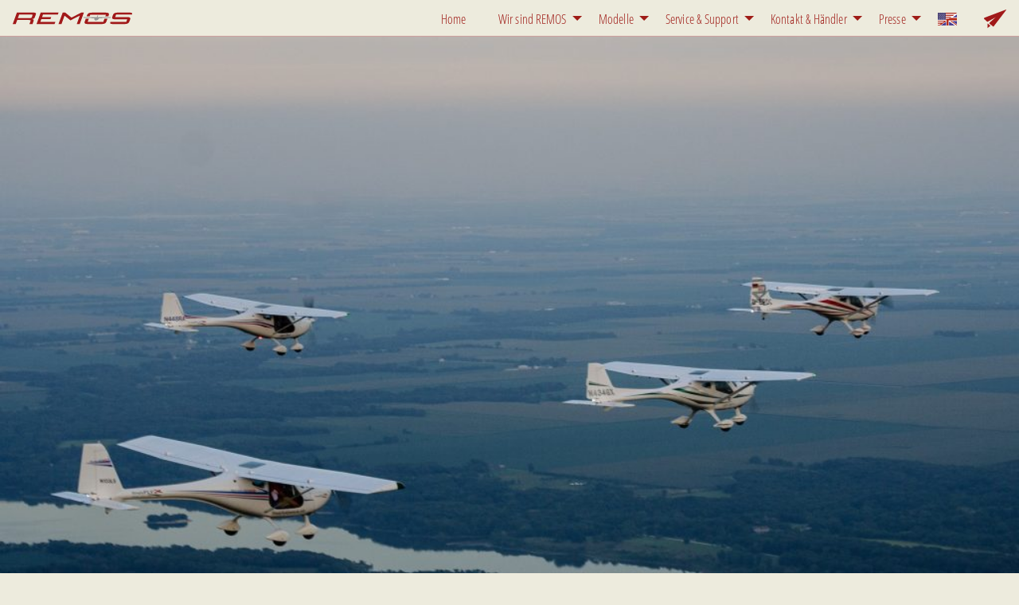

--- FILE ---
content_type: text/html; charset=UTF-8
request_url: https://remos.com/neues-video-remos-formation-in-den-usa
body_size: 9358
content:
<!doctype html>
<html class="no-js" lang="de-DE" >
	<head>
		<meta charset="UTF-8" />
		<meta name="viewport" content="width=device-width, initial-scale=1.0" />
		<meta name='robots' content='index, follow, max-image-preview:large, max-snippet:-1, max-video-preview:-1' />
<link rel="alternate" hreflang="en" href="https://remos.com/new-video-formation-flight-in-aurora?lang=en" />
<link rel="alternate" hreflang="de" href="https://remos.com/neues-video-remos-formation-in-den-usa" />
<link rel="alternate" hreflang="x-default" href="https://remos.com/neues-video-remos-formation-in-den-usa" />

	<!-- This site is optimized with the Yoast SEO plugin v20.6 - https://yoast.com/wordpress/plugins/seo/ -->
	<title>Neues Video: REMOS-Formation in den USA - REMOS</title>
	<link rel="canonical" href="https://remos.com/neues-video-remos-formation-in-den-usa" />
	<meta property="og:locale" content="de_DE" />
	<meta property="og:type" content="article" />
	<meta property="og:title" content="Neues Video: REMOS-Formation in den USA - REMOS" />
	<meta property="og:description" content="Letzten Sommer sind wir zusammen mit unserem Händler SimplyFLY zum Formationsflug in Aurora, Illinois, gestartet. Verschiedene REMOS-Generationen waren bei dieser Gelegenheit zusammen in der Luft. Hier gibt es das Video zu sehen: REMOS Formation Flight" />
	<meta property="og:url" content="https://remos.com/neues-video-remos-formation-in-den-usa" />
	<meta property="og:site_name" content="REMOS" />
	<meta property="article:published_time" content="2017-01-02T21:03:00+00:00" />
	<meta property="article:modified_time" content="2017-04-06T14:19:06+00:00" />
	<meta property="og:image" content="https://remos.com/wp-content/uploads/2017/03/REMOS-SimplyFLY-Formation-Flight-1-1024x683.jpg" />
	<meta property="og:image:width" content="1024" />
	<meta property="og:image:height" content="683" />
	<meta property="og:image:type" content="image/jpeg" />
	<meta name="author" content="anke Schneider" />
	<meta name="twitter:card" content="summary_large_image" />
	<script type="application/ld+json" class="yoast-schema-graph">{"@context":"https://schema.org","@graph":[{"@type":"WebPage","@id":"https://remos.com/neues-video-remos-formation-in-den-usa","url":"https://remos.com/neues-video-remos-formation-in-den-usa","name":"Neues Video: REMOS-Formation in den USA - REMOS","isPartOf":{"@id":"https://remos.com/#website"},"primaryImageOfPage":{"@id":"https://remos.com/neues-video-remos-formation-in-den-usa#primaryimage"},"image":{"@id":"https://remos.com/neues-video-remos-formation-in-den-usa#primaryimage"},"thumbnailUrl":"https://remos.com/wp-content/uploads/2017/03/REMOS-SimplyFLY-Formation-Flight-1.jpg","datePublished":"2017-01-02T21:03:00+00:00","dateModified":"2017-04-06T14:19:06+00:00","author":{"@id":"https://remos.com/#/schema/person/242150ef6614501a7acb1df12921cfe1"},"breadcrumb":{"@id":"https://remos.com/neues-video-remos-formation-in-den-usa#breadcrumb"},"inLanguage":"de-DE","potentialAction":[{"@type":"ReadAction","target":["https://remos.com/neues-video-remos-formation-in-den-usa"]}]},{"@type":"ImageObject","inLanguage":"de-DE","@id":"https://remos.com/neues-video-remos-formation-in-den-usa#primaryimage","url":"https://remos.com/wp-content/uploads/2017/03/REMOS-SimplyFLY-Formation-Flight-1.jpg","contentUrl":"https://remos.com/wp-content/uploads/2017/03/REMOS-SimplyFLY-Formation-Flight-1.jpg","width":3028,"height":2019},{"@type":"BreadcrumbList","@id":"https://remos.com/neues-video-remos-formation-in-den-usa#breadcrumb","itemListElement":[{"@type":"ListItem","position":1,"name":"Startseite","item":"https://remos.com/"},{"@type":"ListItem","position":2,"name":"Neues Video: REMOS-Formation in den USA"}]},{"@type":"WebSite","@id":"https://remos.com/#website","url":"https://remos.com/","name":"REMOS","description":"Aircraft made in Germany","potentialAction":[{"@type":"SearchAction","target":{"@type":"EntryPoint","urlTemplate":"https://remos.com/?s={search_term_string}"},"query-input":"required name=search_term_string"}],"inLanguage":"de-DE"},{"@type":"Person","@id":"https://remos.com/#/schema/person/242150ef6614501a7acb1df12921cfe1","name":"anke Schneider","image":{"@type":"ImageObject","inLanguage":"de-DE","@id":"https://remos.com/#/schema/person/image/","url":"https://secure.gravatar.com/avatar/fe03e28120342e5d7fdbdadcd648dcd2?s=96&d=mm&r=g","contentUrl":"https://secure.gravatar.com/avatar/fe03e28120342e5d7fdbdadcd648dcd2?s=96&d=mm&r=g","caption":"anke Schneider"},"url":"https://remos.com/author/anke-schneider"}]}</script>
	<!-- / Yoast SEO plugin. -->


<link rel='dns-prefetch' href='//ajax.googleapis.com' />
<link rel='stylesheet' id='pt-cv-public-style-css' href='https://remos.com/wp-content/plugins/content-views-query-and-display-post-page/public/assets/css/cv.css?ver=2.5.0.1' type='text/css' media='all' />
<link rel='stylesheet' id='wp-block-library-css' href='https://remos.com/wp-includes/css/dist/block-library/style.min.css?ver=81582bdb254a94e4464424087c6479a8' type='text/css' media='all' />
<link rel='stylesheet' id='classic-theme-styles-css' href='https://remos.com/wp-includes/css/classic-themes.min.css?ver=1' type='text/css' media='all' />
<style id='global-styles-inline-css' type='text/css'>
body{--wp--preset--color--black: #000000;--wp--preset--color--cyan-bluish-gray: #abb8c3;--wp--preset--color--white: #ffffff;--wp--preset--color--pale-pink: #f78da7;--wp--preset--color--vivid-red: #cf2e2e;--wp--preset--color--luminous-vivid-orange: #ff6900;--wp--preset--color--luminous-vivid-amber: #fcb900;--wp--preset--color--light-green-cyan: #7bdcb5;--wp--preset--color--vivid-green-cyan: #00d084;--wp--preset--color--pale-cyan-blue: #8ed1fc;--wp--preset--color--vivid-cyan-blue: #0693e3;--wp--preset--color--vivid-purple: #9b51e0;--wp--preset--gradient--vivid-cyan-blue-to-vivid-purple: linear-gradient(135deg,rgba(6,147,227,1) 0%,rgb(155,81,224) 100%);--wp--preset--gradient--light-green-cyan-to-vivid-green-cyan: linear-gradient(135deg,rgb(122,220,180) 0%,rgb(0,208,130) 100%);--wp--preset--gradient--luminous-vivid-amber-to-luminous-vivid-orange: linear-gradient(135deg,rgba(252,185,0,1) 0%,rgba(255,105,0,1) 100%);--wp--preset--gradient--luminous-vivid-orange-to-vivid-red: linear-gradient(135deg,rgba(255,105,0,1) 0%,rgb(207,46,46) 100%);--wp--preset--gradient--very-light-gray-to-cyan-bluish-gray: linear-gradient(135deg,rgb(238,238,238) 0%,rgb(169,184,195) 100%);--wp--preset--gradient--cool-to-warm-spectrum: linear-gradient(135deg,rgb(74,234,220) 0%,rgb(151,120,209) 20%,rgb(207,42,186) 40%,rgb(238,44,130) 60%,rgb(251,105,98) 80%,rgb(254,248,76) 100%);--wp--preset--gradient--blush-light-purple: linear-gradient(135deg,rgb(255,206,236) 0%,rgb(152,150,240) 100%);--wp--preset--gradient--blush-bordeaux: linear-gradient(135deg,rgb(254,205,165) 0%,rgb(254,45,45) 50%,rgb(107,0,62) 100%);--wp--preset--gradient--luminous-dusk: linear-gradient(135deg,rgb(255,203,112) 0%,rgb(199,81,192) 50%,rgb(65,88,208) 100%);--wp--preset--gradient--pale-ocean: linear-gradient(135deg,rgb(255,245,203) 0%,rgb(182,227,212) 50%,rgb(51,167,181) 100%);--wp--preset--gradient--electric-grass: linear-gradient(135deg,rgb(202,248,128) 0%,rgb(113,206,126) 100%);--wp--preset--gradient--midnight: linear-gradient(135deg,rgb(2,3,129) 0%,rgb(40,116,252) 100%);--wp--preset--duotone--dark-grayscale: url('#wp-duotone-dark-grayscale');--wp--preset--duotone--grayscale: url('#wp-duotone-grayscale');--wp--preset--duotone--purple-yellow: url('#wp-duotone-purple-yellow');--wp--preset--duotone--blue-red: url('#wp-duotone-blue-red');--wp--preset--duotone--midnight: url('#wp-duotone-midnight');--wp--preset--duotone--magenta-yellow: url('#wp-duotone-magenta-yellow');--wp--preset--duotone--purple-green: url('#wp-duotone-purple-green');--wp--preset--duotone--blue-orange: url('#wp-duotone-blue-orange');--wp--preset--font-size--small: 13px;--wp--preset--font-size--medium: 20px;--wp--preset--font-size--large: 36px;--wp--preset--font-size--x-large: 42px;--wp--preset--spacing--20: 0.44rem;--wp--preset--spacing--30: 0.67rem;--wp--preset--spacing--40: 1rem;--wp--preset--spacing--50: 1.5rem;--wp--preset--spacing--60: 2.25rem;--wp--preset--spacing--70: 3.38rem;--wp--preset--spacing--80: 5.06rem;}:where(.is-layout-flex){gap: 0.5em;}body .is-layout-flow > .alignleft{float: left;margin-inline-start: 0;margin-inline-end: 2em;}body .is-layout-flow > .alignright{float: right;margin-inline-start: 2em;margin-inline-end: 0;}body .is-layout-flow > .aligncenter{margin-left: auto !important;margin-right: auto !important;}body .is-layout-constrained > .alignleft{float: left;margin-inline-start: 0;margin-inline-end: 2em;}body .is-layout-constrained > .alignright{float: right;margin-inline-start: 2em;margin-inline-end: 0;}body .is-layout-constrained > .aligncenter{margin-left: auto !important;margin-right: auto !important;}body .is-layout-constrained > :where(:not(.alignleft):not(.alignright):not(.alignfull)){max-width: var(--wp--style--global--content-size);margin-left: auto !important;margin-right: auto !important;}body .is-layout-constrained > .alignwide{max-width: var(--wp--style--global--wide-size);}body .is-layout-flex{display: flex;}body .is-layout-flex{flex-wrap: wrap;align-items: center;}body .is-layout-flex > *{margin: 0;}:where(.wp-block-columns.is-layout-flex){gap: 2em;}.has-black-color{color: var(--wp--preset--color--black) !important;}.has-cyan-bluish-gray-color{color: var(--wp--preset--color--cyan-bluish-gray) !important;}.has-white-color{color: var(--wp--preset--color--white) !important;}.has-pale-pink-color{color: var(--wp--preset--color--pale-pink) !important;}.has-vivid-red-color{color: var(--wp--preset--color--vivid-red) !important;}.has-luminous-vivid-orange-color{color: var(--wp--preset--color--luminous-vivid-orange) !important;}.has-luminous-vivid-amber-color{color: var(--wp--preset--color--luminous-vivid-amber) !important;}.has-light-green-cyan-color{color: var(--wp--preset--color--light-green-cyan) !important;}.has-vivid-green-cyan-color{color: var(--wp--preset--color--vivid-green-cyan) !important;}.has-pale-cyan-blue-color{color: var(--wp--preset--color--pale-cyan-blue) !important;}.has-vivid-cyan-blue-color{color: var(--wp--preset--color--vivid-cyan-blue) !important;}.has-vivid-purple-color{color: var(--wp--preset--color--vivid-purple) !important;}.has-black-background-color{background-color: var(--wp--preset--color--black) !important;}.has-cyan-bluish-gray-background-color{background-color: var(--wp--preset--color--cyan-bluish-gray) !important;}.has-white-background-color{background-color: var(--wp--preset--color--white) !important;}.has-pale-pink-background-color{background-color: var(--wp--preset--color--pale-pink) !important;}.has-vivid-red-background-color{background-color: var(--wp--preset--color--vivid-red) !important;}.has-luminous-vivid-orange-background-color{background-color: var(--wp--preset--color--luminous-vivid-orange) !important;}.has-luminous-vivid-amber-background-color{background-color: var(--wp--preset--color--luminous-vivid-amber) !important;}.has-light-green-cyan-background-color{background-color: var(--wp--preset--color--light-green-cyan) !important;}.has-vivid-green-cyan-background-color{background-color: var(--wp--preset--color--vivid-green-cyan) !important;}.has-pale-cyan-blue-background-color{background-color: var(--wp--preset--color--pale-cyan-blue) !important;}.has-vivid-cyan-blue-background-color{background-color: var(--wp--preset--color--vivid-cyan-blue) !important;}.has-vivid-purple-background-color{background-color: var(--wp--preset--color--vivid-purple) !important;}.has-black-border-color{border-color: var(--wp--preset--color--black) !important;}.has-cyan-bluish-gray-border-color{border-color: var(--wp--preset--color--cyan-bluish-gray) !important;}.has-white-border-color{border-color: var(--wp--preset--color--white) !important;}.has-pale-pink-border-color{border-color: var(--wp--preset--color--pale-pink) !important;}.has-vivid-red-border-color{border-color: var(--wp--preset--color--vivid-red) !important;}.has-luminous-vivid-orange-border-color{border-color: var(--wp--preset--color--luminous-vivid-orange) !important;}.has-luminous-vivid-amber-border-color{border-color: var(--wp--preset--color--luminous-vivid-amber) !important;}.has-light-green-cyan-border-color{border-color: var(--wp--preset--color--light-green-cyan) !important;}.has-vivid-green-cyan-border-color{border-color: var(--wp--preset--color--vivid-green-cyan) !important;}.has-pale-cyan-blue-border-color{border-color: var(--wp--preset--color--pale-cyan-blue) !important;}.has-vivid-cyan-blue-border-color{border-color: var(--wp--preset--color--vivid-cyan-blue) !important;}.has-vivid-purple-border-color{border-color: var(--wp--preset--color--vivid-purple) !important;}.has-vivid-cyan-blue-to-vivid-purple-gradient-background{background: var(--wp--preset--gradient--vivid-cyan-blue-to-vivid-purple) !important;}.has-light-green-cyan-to-vivid-green-cyan-gradient-background{background: var(--wp--preset--gradient--light-green-cyan-to-vivid-green-cyan) !important;}.has-luminous-vivid-amber-to-luminous-vivid-orange-gradient-background{background: var(--wp--preset--gradient--luminous-vivid-amber-to-luminous-vivid-orange) !important;}.has-luminous-vivid-orange-to-vivid-red-gradient-background{background: var(--wp--preset--gradient--luminous-vivid-orange-to-vivid-red) !important;}.has-very-light-gray-to-cyan-bluish-gray-gradient-background{background: var(--wp--preset--gradient--very-light-gray-to-cyan-bluish-gray) !important;}.has-cool-to-warm-spectrum-gradient-background{background: var(--wp--preset--gradient--cool-to-warm-spectrum) !important;}.has-blush-light-purple-gradient-background{background: var(--wp--preset--gradient--blush-light-purple) !important;}.has-blush-bordeaux-gradient-background{background: var(--wp--preset--gradient--blush-bordeaux) !important;}.has-luminous-dusk-gradient-background{background: var(--wp--preset--gradient--luminous-dusk) !important;}.has-pale-ocean-gradient-background{background: var(--wp--preset--gradient--pale-ocean) !important;}.has-electric-grass-gradient-background{background: var(--wp--preset--gradient--electric-grass) !important;}.has-midnight-gradient-background{background: var(--wp--preset--gradient--midnight) !important;}.has-small-font-size{font-size: var(--wp--preset--font-size--small) !important;}.has-medium-font-size{font-size: var(--wp--preset--font-size--medium) !important;}.has-large-font-size{font-size: var(--wp--preset--font-size--large) !important;}.has-x-large-font-size{font-size: var(--wp--preset--font-size--x-large) !important;}
.wp-block-navigation a:where(:not(.wp-element-button)){color: inherit;}
:where(.wp-block-columns.is-layout-flex){gap: 2em;}
.wp-block-pullquote{font-size: 1.5em;line-height: 1.6;}
</style>
<link rel='stylesheet' id='wpml-blocks-css' href='https://remos.com/wp-content/plugins/sitepress-multilingual-cms/dist/css/blocks/styles.css?ver=4.6.3' type='text/css' media='all' />
<link rel='stylesheet' id='wpml-legacy-horizontal-list-0-css' href='//remos.com/wp-content/plugins/sitepress-multilingual-cms/templates/language-switchers/legacy-list-horizontal/style.min.css?ver=1' type='text/css' media='all' />
<link rel='stylesheet' id='wpml-menu-item-0-css' href='//remos.com/wp-content/plugins/sitepress-multilingual-cms/templates/language-switchers/menu-item/style.min.css?ver=1' type='text/css' media='all' />
<link rel='stylesheet' id='main-stylesheet-css' href='https://remos.com/wp-content/themes/FoundationPress-master-Remos/assets/stylesheets/foundation.css?ver=2.9.0' type='text/css' media='all' />
<link rel='stylesheet' id='second-stylesheet-css' href='https://remos.com/wp-content/themes/FoundationPress-master-Remos/assets/stylesheets/neues-leben.css?ver=2.9.0' type='text/css' media='all' />
<link rel='stylesheet' id='recent-posts-widget-with-thumbnails-public-style-css' href='https://remos.com/wp-content/plugins/recent-posts-widget-with-thumbnails/public.css?ver=7.1.1' type='text/css' media='all' />
<link rel='stylesheet' id='tablepress-default-css' href='https://remos.com/wp-content/plugins/tablepress/css/build/default.css?ver=2.1.2' type='text/css' media='all' />
<!--n2css--><script type='text/javascript' src='//ajax.googleapis.com/ajax/libs/jquery/2.1.0/jquery.min.js?ver=2.1.0' id='jquery-js'></script>
<link rel="https://api.w.org/" href="https://remos.com/wp-json/" /><link rel="alternate" type="application/json" href="https://remos.com/wp-json/wp/v2/posts/540" /><link rel="alternate" type="application/json+oembed" href="https://remos.com/wp-json/oembed/1.0/embed?url=https%3A%2F%2Fremos.com%2Fneues-video-remos-formation-in-den-usa" />
<link rel="alternate" type="text/xml+oembed" href="https://remos.com/wp-json/oembed/1.0/embed?url=https%3A%2F%2Fremos.com%2Fneues-video-remos-formation-in-den-usa&#038;format=xml" />
<meta name="generator" content="WPML ver:4.6.3 stt:1,3;" />
	</head>
	<link rel="shortcut icon" type="image/x-icon" href="favicon.ico" />
	<body data-rsssl=1 class="post-template-default single single-post postid-540 single-format-standard offcanvas">
	
	
		
	<div class="sticky">
	<header id="masthead" class="site-header" role="banner"    >
		<div class="title-bar" data-responsive-toggle="site-navigation" data-hide-for="large" >
			<button class="menu-icon" type="button" data-toggle="mobile-menu"><div class="mobile-menu-button-text">MENU</div></button>
			<div class="title-bar-title">
								
					 <a href="https://remos.com/" rel="home"><div class="logo-container"><img class="remos-logo-mobile" src="https://remos.com/wp-content/themes/FoundationPress-master-Remos/assets/images/remos-logo.svg" alt="Remos-Logo">  </a>
				</div>
				<div class="topbar-symbols-mobile">

					<span data-tooltip aria-haspopup="true" class="has-tip" data-disable-hover="false" tabindex="2" title="Newsletter">
						<a href="https://remos.com/newsletter" class="newsletter-link"><img class="newsletter-img" src="https://remos.com/wp-content/themes/FoundationPress-master-Remos/assets/images/newsletter.svg" alt="Remos-Logo"> </a>
					</span>
				</div>
			</div>
		</div>

		<nav id="site-navigation" class="main-navigation top-bar" role="navigation"  >
			<div class="top-bar-left">
				<ul class="menu">
										<li class="home"><a href="https://remos.com/" rel="home"><img class="remos-logo-desktop" src="https://remos.com/wp-content/themes/FoundationPress-master-Remos/assets/images/remos-logo.svg" alt="semantic"></a></li>
				</ul>
			</div>
			<div class="top-bar-right">
				<ul id="menu-topnavigation" class="dropdown menu desktop-menu" data-dropdown-menu><li id="menu-item-615" class="menu-item menu-item-type-post_type menu-item-object-page menu-item-home menu-item-615"><a href="https://remos.com/">Home</a></li>
<li id="menu-item-1027" class="menu-item menu-item-type-post_type menu-item-object-page menu-item-has-children menu-item-1027"><a href="https://remos.com/wir-sind-remos">Wir sind REMOS</a>
<ul class="dropdown menu vertical" data-toggle>
	<li id="menu-item-1028" class="menu-item menu-item-type-post_type menu-item-object-page menu-item-1028"><a href="https://remos.com/wir-sind-remos/geschichte">Geschichte</a></li>
	<li id="menu-item-2497" class="menu-item menu-item-type-post_type menu-item-object-page menu-item-2497"><a href="https://remos.com/karriere">Karriere</a></li>
	<li id="menu-item-1842" class="menu-item menu-item-type-post_type menu-item-object-page menu-item-1842"><a href="https://remos.com/wir-sind-remos/made-in-germany">Made in Germany</a></li>
</ul>
</li>
<li id="menu-item-1030" class="menu-item menu-item-type-post_type menu-item-object-page menu-item-has-children menu-item-1030"><a href="https://remos.com/modelle">Modelle</a>
<ul class="dropdown menu vertical" data-toggle>
	<li id="menu-item-613" class="menu-item menu-item-type-post_type menu-item-object-page menu-item-613"><a href="https://remos.com/modelle/remos-gxnxt-top-tourer">REMOS GXNXT: Top-Tourer</a></li>
	<li id="menu-item-2939" class="menu-item menu-item-type-post_type menu-item-object-page menu-item-2939"><a href="https://remos.com/modelle/remos-gxis-oberklasse">REMOS GXiS: Oberklasse</a></li>
	<li id="menu-item-2264" class="menu-item menu-item-type-post_type menu-item-object-page menu-item-2264"><a href="https://remos.com/modelle/gebrauchtflugzeuge">Gebrauchtflugzeuge</a></li>
</ul>
</li>
<li id="menu-item-1032" class="menu-item menu-item-type-post_type menu-item-object-page menu-item-has-children menu-item-1032"><a href="https://remos.com/service-support">Service &#038; Support</a>
<ul class="dropdown menu vertical" data-toggle>
	<li id="menu-item-1033" class="menu-item menu-item-type-post_type menu-item-object-page menu-item-1033"><a href="https://remos.com/service-support/service-maintenance">Service &#038; Maintenance</a></li>
	<li id="menu-item-1034" class="menu-item menu-item-type-post_type menu-item-object-page menu-item-1034"><a href="https://remos.com/service-support/certificates">Certificates</a></li>
	<li id="menu-item-1035" class="menu-item menu-item-type-post_type menu-item-object-page menu-item-1035"><a href="https://remos.com/service-support/technische-mitteilungen-german">Technische Mitteilungen (German)</a></li>
	<li id="menu-item-1036" class="menu-item menu-item-type-post_type menu-item-object-page menu-item-1036"><a href="https://remos.com/service-support/lufttuechtigkeitsanweisungen-german">Lufttüchtigkeitsanweisungen (German)</a></li>
	<li id="menu-item-1038" class="menu-item menu-item-type-post_type menu-item-object-page menu-item-1038"><a href="https://remos.com/service-support/service-bulletins">Service Bulletins</a></li>
	<li id="menu-item-1039" class="menu-item menu-item-type-post_type menu-item-object-page menu-item-1039"><a href="https://remos.com/service-support/safety-alerts">Safety Alerts</a></li>
	<li id="menu-item-1037" class="menu-item menu-item-type-post_type menu-item-object-page menu-item-1037"><a href="https://remos.com/service-support/notifications">Notifications</a></li>
	<li id="menu-item-1040" class="menu-item menu-item-type-post_type menu-item-object-page menu-item-1040"><a href="https://remos.com/service-support/pilot-operating-handbooks">Pilot Operating Handbooks</a></li>
</ul>
</li>
<li id="menu-item-1302" class="menu-item menu-item-type-post_type menu-item-object-page menu-item-has-children menu-item-1302"><a href="https://remos.com/kontakt-haendler">Kontakt &#038; Händler</a>
<ul class="dropdown menu vertical" data-toggle>
	<li id="menu-item-1839" class="menu-item menu-item-type-post_type menu-item-object-page menu-item-1839"><a href="https://remos.com/kontakt-haendler/anreise">Anreise</a></li>
	<li id="menu-item-1484" class="menu-item menu-item-type-post_type menu-item-object-page menu-item-1484"><a href="https://remos.com/kontakt-haendler/haendler">Verkauf – Händler</a></li>
	<li id="menu-item-1026" class="menu-item menu-item-type-post_type menu-item-object-page menu-item-1026"><a href="https://remos.com/kontakt-haendler/ansprechpartner">Kontaktdaten</a></li>
	<li id="menu-item-1841" class="menu-item menu-item-type-post_type menu-item-object-page menu-item-1841"><a href="https://remos.com/newsletter">Newsletter</a></li>
</ul>
</li>
<li id="menu-item-1681" class="menu-item menu-item-type-post_type menu-item-object-page menu-item-has-children menu-item-1681"><a href="https://remos.com/presse">Presse</a>
<ul class="dropdown menu vertical" data-toggle>
	<li id="menu-item-1682" class="menu-item menu-item-type-post_type menu-item-object-page menu-item-1682"><a href="https://remos.com/presse/pressefotos">Pressefotos</a></li>
	<li id="menu-item-1683" class="menu-item menu-item-type-post_type menu-item-object-page menu-item-1683"><a href="https://remos.com/presse/pressemitteilungen">Pressemitteilungen</a></li>
</ul>
</li>
<li id="menu-item-wpml-ls-3-en" class="menu-item wpml-ls-slot-3 wpml-ls-item wpml-ls-item-en wpml-ls-menu-item wpml-ls-first-item wpml-ls-last-item menu-item-type-wpml_ls_menu_item menu-item-object-wpml_ls_menu_item menu-item-wpml-ls-3-en"><a href="https://remos.com/new-video-formation-flight-in-aurora?lang=en"><img
            class="wpml-ls-flag"
            src="https://remos.com/wp-content/uploads/flags/phpcu7H6Z"
            alt="Englisch"
            
            
    /></a></li>
</ul>								<div class="topbar-symbols">
					<span data-tooltip aria-haspopup="true" class="has-tip" data-disable-hover="false" tabindex="1" title="Newsletter">
						<a href="https://remos.com/newsletter" class="newsletter-link"><img class="newsletter-img" src="https://remos.com/wp-content/themes/FoundationPress-master-Remos/assets/images/newsletter.svg" alt="Newsletter bestellen"> </a>
					</span>
				</div>

									
<nav class="vertical menu" id="mobile-menu" role="navigation">
  <ul id="menu-mobil" class="vertical menu" data-accordion-menu><li id="menu-item-wpml-ls-15-en" class="menu-item wpml-ls-slot-15 wpml-ls-item wpml-ls-item-en wpml-ls-menu-item wpml-ls-first-item menu-item-type-wpml_ls_menu_item menu-item-object-wpml_ls_menu_item menu-item-wpml-ls-15-en"><a title="Englisch" href="https://remos.com/new-video-formation-flight-in-aurora?lang=en"><img
            class="wpml-ls-flag"
            src="https://remos.com/wp-content/uploads/flags/phpcu7H6Z"
            alt=""
            
            
    /><span class="wpml-ls-display">Englisch</span></a></li>
<li id="menu-item-wpml-ls-15-de" class="menu-item wpml-ls-slot-15 wpml-ls-item wpml-ls-item-de wpml-ls-current-language wpml-ls-menu-item wpml-ls-last-item menu-item-type-wpml_ls_menu_item menu-item-object-wpml_ls_menu_item menu-item-wpml-ls-15-de"><a title="Deutsch" href="https://remos.com/neues-video-remos-formation-in-den-usa"><img
            class="wpml-ls-flag"
            src="https://remos.com/wp-content/uploads/flags/phpyKj7dj"
            alt=""
            
            
    /><span class="wpml-ls-display">Deutsch</span></a></li>
<li id="menu-item-1047" class="menu-item menu-item-type-post_type menu-item-object-page menu-item-home menu-item-1047"><a href="https://remos.com/">Home</a></li>
<li id="menu-item-1065" class="menu-item menu-item-type-post_type menu-item-object-page menu-item-has-children menu-item-1065"><a href="https://remos.com/wir-sind-remos">Wir sind REMOS</a>
<ul class="vertical nested menu">
	<li id="menu-item-1067" class="menu-item menu-item-type-post_type menu-item-object-page menu-item-1067"><a href="https://remos.com/wir-sind-remos/geschichte">Geschichte</a></li>
	<li id="menu-item-1066" class="menu-item menu-item-type-post_type menu-item-object-page menu-item-1066"><a href="https://remos.com/?page_id=878">Ein starkes Team</a></li>
	<li id="menu-item-2498" class="menu-item menu-item-type-post_type menu-item-object-page menu-item-2498"><a href="https://remos.com/karriere">Karriere</a></li>
	<li id="menu-item-1068" class="menu-item menu-item-type-post_type menu-item-object-page menu-item-1068"><a href="https://remos.com/wir-sind-remos/made-in-germany">Made in Germany</a></li>
</ul>
</li>
<li id="menu-item-1051" class="menu-item menu-item-type-post_type menu-item-object-page menu-item-has-children menu-item-1051"><a href="https://remos.com/modelle">Modelle</a>
<ul class="vertical nested menu">
	<li id="menu-item-1053" class="menu-item menu-item-type-post_type menu-item-object-page menu-item-1053"><a href="https://remos.com/modelle/remos-gxis-oberklasse">REMOS GXiS: Oberklasse</a></li>
	<li id="menu-item-1054" class="menu-item menu-item-type-post_type menu-item-object-page menu-item-1054"><a href="https://remos.com/modelle/remos-gxnxt-top-tourer">REMOS GXNXT: Top-Tourer</a></li>
	<li id="menu-item-1052" class="menu-item menu-item-type-post_type menu-item-object-page menu-item-1052"><a href="https://remos.com/modelle/remos-gxclub-fuer-einsteiger-und-aufsteiger">REMOS GXClub: Qualität zum Einstiegspreis</a></li>
</ul>
</li>
<li id="menu-item-1056" class="menu-item menu-item-type-post_type menu-item-object-page menu-item-has-children menu-item-1056"><a href="https://remos.com/service-support">Service &#038; Support</a>
<ul class="vertical nested menu">
	<li id="menu-item-1057" class="menu-item menu-item-type-post_type menu-item-object-page menu-item-1057"><a href="https://remos.com/service-support/certificates">Certificates</a></li>
	<li id="menu-item-1058" class="menu-item menu-item-type-post_type menu-item-object-page menu-item-1058"><a href="https://remos.com/service-support/lufttuechtigkeitsanweisungen-german">Lufttüchtigkeitsanweisungen (German)</a></li>
	<li id="menu-item-1059" class="menu-item menu-item-type-post_type menu-item-object-page menu-item-1059"><a href="https://remos.com/service-support/notifications">Notifications</a></li>
	<li id="menu-item-1060" class="menu-item menu-item-type-post_type menu-item-object-page menu-item-1060"><a href="https://remos.com/service-support/pilot-operating-handbooks">Pilot Operating Handbooks</a></li>
	<li id="menu-item-1061" class="menu-item menu-item-type-post_type menu-item-object-page menu-item-1061"><a href="https://remos.com/service-support/safety-alerts">Safety Alerts</a></li>
	<li id="menu-item-1062" class="menu-item menu-item-type-post_type menu-item-object-page menu-item-1062"><a href="https://remos.com/service-support/service-bulletins">Service Bulletins</a></li>
	<li id="menu-item-1063" class="menu-item menu-item-type-post_type menu-item-object-page menu-item-1063"><a href="https://remos.com/service-support/service-maintenance">Service &#038; Maintenance</a></li>
	<li id="menu-item-1064" class="menu-item menu-item-type-post_type menu-item-object-page menu-item-1064"><a href="https://remos.com/service-support/technische-mitteilungen-german">Technische Mitteilungen (German)</a></li>
</ul>
</li>
<li id="menu-item-1048" class="menu-item menu-item-type-post_type menu-item-object-page menu-item-has-children menu-item-1048"><a href="https://remos.com/kontakt-haendler">Kontakt &#038; Händler</a>
<ul class="vertical nested menu">
	<li id="menu-item-1846" class="menu-item menu-item-type-post_type menu-item-object-page menu-item-1846"><a href="https://remos.com/kontakt-haendler/anreise">Anreise</a></li>
	<li id="menu-item-1847" class="menu-item menu-item-type-post_type menu-item-object-page menu-item-1847"><a href="https://remos.com/kontakt-haendler/haendler">Verkauf &#8211; Händler</a></li>
	<li id="menu-item-1050" class="menu-item menu-item-type-post_type menu-item-object-page menu-item-1050"><a href="https://remos.com/kontakt-haendler/ansprechpartner">Kontaktdaten</a></li>
	<li id="menu-item-1848" class="menu-item menu-item-type-post_type menu-item-object-page menu-item-1848"><a href="https://remos.com/newsletter">Newsletter</a></li>
</ul>
</li>
<li id="menu-item-1684" class="menu-item menu-item-type-post_type menu-item-object-page menu-item-has-children menu-item-1684"><a href="https://remos.com/presse">Presse</a>
<ul class="vertical nested menu">
	<li id="menu-item-1685" class="menu-item menu-item-type-post_type menu-item-object-page menu-item-1685"><a href="https://remos.com/presse/pressefotos">Pressefotos</a></li>
	<li id="menu-item-1686" class="menu-item menu-item-type-post_type menu-item-object-page menu-item-1686"><a href="https://remos.com/presse/pressemitteilungen">Pressemitteilungen</a></li>
</ul>
</li>
</ul>    
</nav>
							</div>
		</nav>
	</header>
	</div>
	

	<section class="container">
		
	

	<div id="featuredimage">
		<div class="post-thumbnail">
			<img src="https://remos.com/wp-content/uploads/2017/03/REMOS-SimplyFLY-Formation-Flight-1.jpg" class="attachment-post-thumbnail size-post-thumbnail wp-post-image" alt="" decoding="async" loading="lazy" srcset="https://remos.com/wp-content/uploads/2017/03/REMOS-SimplyFLY-Formation-Flight-1.jpg 3028w, https://remos.com/wp-content/uploads/2017/03/REMOS-SimplyFLY-Formation-Flight-1-300x200.jpg 300w, https://remos.com/wp-content/uploads/2017/03/REMOS-SimplyFLY-Formation-Flight-1-768x512.jpg 768w, https://remos.com/wp-content/uploads/2017/03/REMOS-SimplyFLY-Formation-Flight-1-1024x683.jpg 1024w, https://remos.com/wp-content/uploads/2017/03/REMOS-SimplyFLY-Formation-Flight-1-640x427.jpg 640w, https://remos.com/wp-content/uploads/2017/03/REMOS-SimplyFLY-Formation-Flight-1-1200x800.jpg 1200w, https://remos.com/wp-content/uploads/2017/03/REMOS-SimplyFLY-Formation-Flight-1-1920x1280.jpg 1920w, https://remos.com/wp-content/uploads/2017/03/REMOS-SimplyFLY-Formation-Flight-1-272x182.jpg 272w" sizes="(max-width: 639px) 98vw, (max-width: 1199px) 64vw, 770px" />		</div>
	</div>
	


<div id="single-post" role="main">

	<article class="main-content post-540 post type-post status-publish format-standard has-post-thumbnail hentry category-news" id="post-540">
		<header>
			<h1 class="entry-title">Neues Video: REMOS-Formation in den USA</h1>
			<time class="updated" datetime="2017-01-02T21:03:00+00:00">Januar 2, 2017</time>&nbsp;/ Keine Kommentare		</header>
				<div class="entry-content">
			<p>Letzten Sommer sind wir zusammen mit unserem Händler SimplyFLY zum Formationsflug in Aurora, Illinois, gestartet. Verschiedene REMOS-Generationen waren bei dieser Gelegenheit zusammen in der Luft.</p>
<p><span id="more-540"></span></p>
<p>Hier gibt es das Video zu sehen: <a href="https://youtu.be/urWA7sAD96Y" target="_blank">REMOS Formation Flight</a></p>
					</div>
		<footer>
						<p></p>
		</footer>
		
	<nav class="navigation post-navigation" aria-label="Beiträge">
		<h2 class="screen-reader-text">Beitrags-Navigation</h2>
		<div class="nav-links"><div class="nav-previous"><a href="https://remos.com/remos-wuenscht-allen-frohe-weihnachten" rel="prev">REMOS wünscht allen Frohe Weihnachten!</a></div><div class="nav-next"><a href="https://remos.com/gewinnen-sie-einen-remos-kalender" rel="next">Gewinnen Sie einen REMOS-Kalender (abgelaufen)</a></div></div>
	</nav>				

			</article>

	
</div>


		</section>


		<div id="footer-container">
		
					

			
			
			<footer id="footer">
						
					<div class="inner-footer row">
						<div class="footerimg columns large-3 medium-12" style="height: 300px; padding: 0 0 0 1rem;" >
							<h1 class="touch">Stay in Touch</h1>
							
						</div>
				
				
						<div class="columns large-9 medium-12">
											 			<div class="row ">
														  			 
						  		 		<div class="large-4 columns ">
                               	 			<article id="nav_menu-6" class="row widget widget_nav_menu"><div><h6>Wir sind REMOS</h6><div class="menu-footer-1-container"><ul id="menu-footer-1" class="menu"><li id="menu-item-1074" class="menu-item menu-item-type-post_type menu-item-object-page menu-item-home menu-item-1074"><a href="https://remos.com/">Home</a></li>
<li id="menu-item-1071" class="menu-item menu-item-type-post_type menu-item-object-page menu-item-1071"><a href="https://remos.com/wir-sind-remos">Wir sind REMOS</a></li>
<li id="menu-item-1072" class="menu-item menu-item-type-post_type menu-item-object-page menu-item-1072"><a href="https://remos.com/wir-sind-remos/geschichte">Geschichte</a></li>
<li id="menu-item-1075" class="menu-item menu-item-type-post_type menu-item-object-page menu-item-1075"><a href="https://remos.com/wir-sind-remos/made-in-germany">Made in Germany</a></li>
<li id="menu-item-2625" class="menu-item menu-item-type-post_type menu-item-object-page menu-item-2625"><a href="https://remos.com/karriere">Karriere</a></li>
<li id="menu-item-1070" class="menu-item menu-item-type-post_type menu-item-object-page menu-item-1070"><a href="https://remos.com/kontakt-haendler/ansprechpartner">Kontaktdaten</a></li>
<li id="menu-item-1844" class="menu-item menu-item-type-post_type menu-item-object-page menu-item-1844"><a href="https://remos.com/impressum">Impressum</a></li>
<li id="menu-item-1843" class="menu-item menu-item-type-post_type menu-item-object-page menu-item-1843"><a href="https://remos.com/datenschutzerklaerung">Datenschutzerklärung</a></li>
</ul></div></div></article>										</div>
									 
						  		 		<div class="large-4 columns ">
                               	 			<article id="nav_menu-7" class="row widget widget_nav_menu"><div><h6>Unser Handwerk</h6><div class="menu-footer-2-container"><ul id="menu-footer-2" class="menu"><li id="menu-item-1076" class="menu-item menu-item-type-post_type menu-item-object-page menu-item-1076"><a href="https://remos.com/modelle">Modelle</a></li>
<li id="menu-item-1079" class="menu-item menu-item-type-post_type menu-item-object-page menu-item-1079"><a href="https://remos.com/modelle/remos-gxnxt-top-tourer">REMOS GXNXT: Top-Tourer</a></li>
<li id="menu-item-1077" class="menu-item menu-item-type-post_type menu-item-object-page menu-item-1077"><a href="https://remos.com/modelle/remos-gxclub-fuer-einsteiger-und-aufsteiger">REMOS GXClub: Qualität zum Einstiegspreis</a></li>
</ul></div></div></article>										</div>
									 
						  		 		<div class="large-4 columns ">
                               	 			<article id="nav_menu-8" class="row widget widget_nav_menu"><div><h6>Unser Service</h6><div class="menu-footer-3-container"><ul id="menu-footer-3" class="menu"><li id="menu-item-1081" class="menu-item menu-item-type-post_type menu-item-object-page menu-item-1081"><a href="https://remos.com/service-support">Service &#038; Support</a></li>
<li id="menu-item-1082" class="menu-item menu-item-type-post_type menu-item-object-page menu-item-1082"><a href="https://remos.com/service-support/certificates">Certificates</a></li>
<li id="menu-item-1083" class="menu-item menu-item-type-post_type menu-item-object-page menu-item-1083"><a href="https://remos.com/service-support/lufttuechtigkeitsanweisungen-german">Lufttüchtigkeitsanweisungen (German)</a></li>
<li id="menu-item-1084" class="menu-item menu-item-type-post_type menu-item-object-page menu-item-1084"><a href="https://remos.com/service-support/notifications">Notifications</a></li>
<li id="menu-item-1085" class="menu-item menu-item-type-post_type menu-item-object-page menu-item-1085"><a href="https://remos.com/service-support/pilot-operating-handbooks">Pilot Operating Handbooks</a></li>
<li id="menu-item-1086" class="menu-item menu-item-type-post_type menu-item-object-page menu-item-1086"><a href="https://remos.com/service-support/safety-alerts">Safety Alerts</a></li>
<li id="menu-item-1087" class="menu-item menu-item-type-post_type menu-item-object-page menu-item-1087"><a href="https://remos.com/service-support/service-bulletins">Service Bulletins</a></li>
<li id="menu-item-1088" class="menu-item menu-item-type-post_type menu-item-object-page menu-item-1088"><a href="https://remos.com/service-support/service-maintenance">Service &#038; Maintenance</a></li>
<li id="menu-item-1089" class="menu-item menu-item-type-post_type menu-item-object-page menu-item-1089"><a href="https://remos.com/service-support/technische-mitteilungen-german">Technische Mitteilungen (German)</a></li>
</ul></div></div></article>										</div>
																								</div>
						</div>
					</div>
			</footer>
			
		</div>
		<div class="copyright-area ">
				<p>© Copyright 2026 by Stemme Production GmbH</p>
		</div>


		


<script type='text/javascript' id='pt-cv-content-views-script-js-extra'>
/* <![CDATA[ */
var PT_CV_PUBLIC = {"_prefix":"pt-cv-","page_to_show":"5","_nonce":"ce20168971","is_admin":"","is_mobile":"","ajaxurl":"https:\/\/remos.com\/wp-admin\/admin-ajax.php","lang":"de","loading_image_src":"data:image\/gif;base64,R0lGODlhDwAPALMPAMrKygwMDJOTkz09PZWVla+vr3p6euTk5M7OzuXl5TMzMwAAAJmZmWZmZszMzP\/\/\/yH\/[base64]\/wyVlamTi3nSdgwFNdhEJgTJoNyoB9ISYoQmdjiZPcj7EYCAeCF1gEDo4Dz2eIAAAh+QQFCgAPACwCAAAADQANAAAEM\/DJBxiYeLKdX3IJZT1FU0iIg2RNKx3OkZVnZ98ToRD4MyiDnkAh6BkNC0MvsAj0kMpHBAAh+QQFCgAPACwGAAAACQAPAAAEMDC59KpFDll73HkAA2wVY5KgiK5b0RRoI6MuzG6EQqCDMlSGheEhUAgqgUUAFRySIgAh+QQFCgAPACwCAAIADQANAAAEM\/DJKZNLND\/[base64]"};
var PT_CV_PAGINATION = {"first":"\u00ab","prev":"\u2039","next":"\u203a","last":"\u00bb","goto_first":"Gehe zur ersten Seite","goto_prev":"Gehe zur vorherigen Seite","goto_next":"Gehe zur n\u00e4chsten Seite","goto_last":"Gehe zur letzten Seite","current_page":"Aktuelle Seite ist","goto_page":"Gehe zu Seite"};
/* ]]> */
</script>
<script type='text/javascript' src='https://remos.com/wp-content/plugins/content-views-query-and-display-post-page/public/assets/js/cv.js?ver=2.5.0.1' id='pt-cv-content-views-script-js'></script>
<script type='text/javascript' src='https://remos.com/wp-content/themes/FoundationPress-master-Remos/assets/javascript/foundation.js?ver=2.9.0' id='foundation-js'></script>
<script id="__bs_script__">//<![CDATA[
    document.write("<script async src='https://HOST:3000/browser-sync/browser-sync-client.js?v=2.18.8'><\/script>".replace("HOST", location.hostname));
//]]></script>
</body>
</html>


--- FILE ---
content_type: text/css
request_url: https://remos.com/wp-content/themes/FoundationPress-master-Remos/assets/stylesheets/neues-leben.css?ver=2.9.0
body_size: 3794
content:
/*+
*Hier die Korrekturen einbinden...
**/


/* open-sans-300 - latin */
@font-face {
  font-family: 'Open Sans';
  font-style: normal;
  font-weight: 300;
  src: url('../fonts/open-sans-v15-latin-300.eot'); /* IE9 Compat Modes */
  src: local('Open Sans Light'), local('OpenSans-Light'),
       url('../fonts/open-sans-v15-latin-300.eot?#iefix') format('embedded-opentype'), /* IE6-IE8 */
       url('../fonts/open-sans-v15-latin-300.woff2') format('woff2'), /* Super Modern Browsers */
       url('../fonts/open-sans-v15-latin-300.woff') format('woff'), /* Modern Browsers */
       url('../fonts/open-sans-v15-latin-300.ttf') format('truetype'), /* Safari, Android, iOS */
       url('../fonts/open-sans-v15-latin-300.svg#OpenSans') format('svg'); /* Legacy iOS */
}
/* open-sans-regular - latin */
@font-face {
  font-family: 'Open Sans';
  font-style: normal;
  font-weight: 400;
  src: url('../fonts/open-sans-v15-latin-regular.eot'); /* IE9 Compat Modes */
  src: local('Open Sans Regular'), local('OpenSans-Regular'),
       url('../fonts/open-sans-v15-latin-regular.eot?#iefix') format('embedded-opentype'), /* IE6-IE8 */
       url('../fonts/open-sans-v15-latin-regular.woff2') format('woff2'), /* Super Modern Browsers */
       url('../fonts/open-sans-v15-latin-regular.woff') format('woff'), /* Modern Browsers */
       url('../fonts/open-sans-v15-latin-regular.ttf') format('truetype'), /* Safari, Android, iOS */
       url('../fonts/open-sans-v15-latin-regular.svg#OpenSans') format('svg'); /* Legacy iOS */
}
/* open-sans-600 - latin */
@font-face {
  font-family: 'Open Sans';
  font-style: normal;
  font-weight: 600;
  src: url('../fonts/open-sans-v15-latin-600.eot'); /* IE9 Compat Modes */
  src: local('Open Sans SemiBold'), local('OpenSans-SemiBold'),
       url('../fonts/open-sans-v15-latin-600.eot?#iefix') format('embedded-opentype'), /* IE6-IE8 */
       url('../fonts/open-sans-v15-latin-600.woff2') format('woff2'), /* Super Modern Browsers */
       url('../fonts/open-sans-v15-latin-600.woff') format('woff'), /* Modern Browsers */
       url('../fonts/open-sans-v15-latin-600.ttf') format('truetype'), /* Safari, Android, iOS */
       url('../fonts/open-sans-v15-latin-600.svg#OpenSans') format('svg'); /* Legacy iOS */
}
/* open-sans-700 - latin */
@font-face {
  font-family: 'Open Sans';
  font-style: normal;
  font-weight: 700;
  src: url('../fonts/open-sans-v15-latin-700.eot'); /* IE9 Compat Modes */
  src: local('Open Sans Bold'), local('OpenSans-Bold'),
       url('../fonts/open-sans-v15-latin-700.eot?#iefix') format('embedded-opentype'), /* IE6-IE8 */
       url('../fonts/open-sans-v15-latin-700.woff2') format('woff2'), /* Super Modern Browsers */
       url('../fonts/open-sans-v15-latin-700.woff') format('woff'), /* Modern Browsers */
       url('../fonts/open-sans-v15-latin-700.ttf') format('truetype'), /* Safari, Android, iOS */
       url('../fonts/open-sans-v15-latin-700.svg#OpenSans') format('svg'); /* Legacy iOS */
}

/* open-sans-condensed-300 - latin */
@font-face {
  font-family: 'Open Sans Condensed';
  font-style: normal;
  font-weight: 300;
  src: url('../fonts/open-sans-condensed-v12-latin-300.eot'); /* IE9 Compat Modes */
  src: local('Open Sans Condensed Light'), local('OpenSansCondensed-Light'),
       url('../fonts/open-sans-condensed-v12-latin-300.eot?#iefix') format('embedded-opentype'), /* IE6-IE8 */
       url('../fonts/open-sans-condensed-v12-latin-300.woff2') format('woff2'), /* Super Modern Browsers */
       url('../fonts/open-sans-condensed-v12-latin-300.woff') format('woff'), /* Modern Browsers */
       url('../fonts/open-sans-condensed-v12-latin-300.ttf') format('truetype'), /* Safari, Android, iOS */
       url('../fonts/open-sans-condensed-v12-latin-300.svg#OpenSansCondensed') format('svg'); /* Legacy iOS */
}
/* open-sans-condensed-700 - latin */
@font-face {
  font-family: 'Open Sans Condensed';
  font-style: normal;
  font-weight: 700;
  src: url('../fonts/open-sans-condensed-v12-latin-700.eot'); /* IE9 Compat Modes */
  src: local('Open Sans Condensed Bold'), local('OpenSansCondensed-Bold'),
       url('../fonts/open-sans-condensed-v12-latin-700.eot?#iefix') format('embedded-opentype'), /* IE6-IE8 */
       url('../fonts/open-sans-condensed-v12-latin-700.woff2') format('woff2'), /* Super Modern Browsers */
       url('../fonts/open-sans-condensed-v12-latin-700.woff') format('woff'), /* Modern Browsers */
       url('../fonts/open-sans-condensed-v12-latin-700.ttf') format('truetype'), /* Safari, Android, iOS */
       url('../fonts/open-sans-condensed-v12-latin-700.svg#OpenSansCondensed') format('svg'); /* Legacy iOS */
}

/******************* General Margins + Sizes ***********************************************/


.ShariffSC.shariff-remos {
    position: fixed;
    top: 80px;
    right: 10px;
	animation: animationFrames ease-out 0.8s;
    animation-iteration-count: 1;
    transform-origin: 0% 0%;
    animation-fill-mode: forwards;
    -webkit-animation: animationFrames ease-out 0.8s;
    -webkit-animation-iteration-count: 1;
    -webkit-transform-origin: 0% 0%;
    -webkit-animation-fill-mode: forwards;
    -moz-animation: animationFrames ease-out 0.8s;
    -moz-animation-iteration-count: 1;
    -moz-transform-origin: 0% 0%;
    -moz-animation-fill-mode: forwards;
    -o-animation: animationFrames ease-in 0.8s;
    -o-animation-iteration-count: 1;
    -o-transform-origin: 0% 0%;
    -o-animation-fill-mode: forwards;
    -ms-animation: animationFrames ease-in 0.8s;
    -ms-animation-iteration-count: 1;
    -ms-transform-origin: 0% 0%;
}

#page {
	margin-bottom: 4rem;
	margin-right: auto;
    margin-left: auto;
}

pre {
    margin-top: -35%;
    font-size: 22px;
    position: absolute;
}

/******************* Font + Headlines ***********************************************/

h1{
	font-size: 60px;
	
}

h5 {
    margin-top: 2rem;
}

h6 {
    font-size: 1.25rem;
	font-weight: 700;
}

.widget_siteorigin-panels-postloop .blogpost-entry {
	height: inherit !important;
	max-height: 700px;	
}

.sidebar .widget {
	margin-bottom: 2rem;
}

.touch {
	font-size: 60px !important;
	padding: 0 !important;
	margin: 0 !important;
		
}.top-bar .menu a {
    font-weight: 700;
}

.so-panel .widget-title {
    font-weight: 300;
    padding-bottom: 30px;
	margin-bottom: 0px;
	font-size: 50px;
	text-align: center;
    width: 100%;
}

.widget_siteorigin-panels-postloop .blogpost-entry h2 {
    margin-top: 30px;
}

div#n2-ss-2 .n2-ss-layer {
    font-family: 'Open Sans Condensed', sans-serif;
    font-weight: 300 !important;
    
}

div#n2-ss-2 .nextend-thumbnail-default table, div#n2-ss-2 .nextend-thumbnail-default td {
    margin: 0 auto !important;

}

/*********font-size in new-cards ***************/

.pt-cv-content, .pt-cv-content * {
    font-size: 80%;
}

/******************* featured Image ***************************************************/

#featuredimage {
	margin-bottom: 4rem;
}
.post-thumbnail img{
	display: block !important;
	width: 100%;
	height: auto;
}

/******************* Ninja Forms ***************************************************/




.nf-field-element input, .nf-field-element select, .nf-field-element textarea {
    
    border-top: 1px solid #9f1c17;
	border-bottom: 1px solid #9f1c17;
	border-left: 0px solid #9f1c17;
	border-right: 0px solid #9f1c17;
    border-radius: 5px;
    color: #9f1c17;
	background-color: #e4e2d1;
    box-shadow: 2px 2px 2px rgba(0, 0, 0, 0.19);
}

label {
    color: #9f1c17;
}



/******************* Menues ***************************************************/

.top-bar .menu a:not(.button) {
    background-color: transparent !important;
	font-weight:300 !important;
	letter-spacing: 0.1px;
	transition: all 0.3s ease-in;
	-webkit-transition: all 0.3s ease-in;
}

.top-bar .menu a:hover:not(.button) {
    background-color: transparent !important;
	font-weight:300 !important;
	letter-spacing: 1.3px;
	transition: all 0.3s ease-in;
	-webkit-transition: all 0.3s ease-in;
}

.top-bar .dropdown.menu .submenu {
    border-top: 1px solid #9f1c17;
    border-bottom: 1px solid #9f1c17;
    border-left: 0px solid #9f1c17;
    border-right: 0px solid #9f1c17;
    border-radius: 6px;
	padding-bottom: 10px;
}

.top-bar {
    padding: 20;
    background-color: rgba(237, 235, 221, 1.0);
}

.copyright-area {
    background-color: #edebdd;    
}

@keyframes animationFrames{
 0% {
   opacity:0;
   transform:  translate(0px,-42px)  ;
 }
 100% {
   opacity:1;
   transform:  translate(0px,0px)  ;
 }
}

@-moz-keyframes animationFrames{
 0% {
   opacity:0;
   -moz-transform:  translate(0px,-42px)  ;
 }
 100% {
   opacity:1;
   -moz-transform:  translate(0px,0px)  ;
 }
}

@-webkit-keyframes animationFrames {
 0% {
   opacity:0;
   -webkit-transform:  translate(0px,-42px)  ;
 }
 100% {
   opacity:1;
   -webkit-transform:  translate(0px,0px)  ;
 }
}

@-o-keyframes animationFrames {
 0% {
   opacity:0;
   -o-transform:  translate(0px,-42px)  ;
 }
 100% {
   opacity:1;
   -o-transform:  translate(0px,0px)  ;
 }
}

@-ms-keyframes animationFrames {
 0% {
   opacity:0;
   -ms-transform:  translate(0px,-42px)  ;
 }
 100% {
   opacity:1;
   -ms-transform:  translate(0px,0px)  ;
 }
}



.is-dropdown-submenu{
	
	animation: animationFrames ease-out 0.2s;
	  animation-iteration-count: 1;
	  transform-origin: 50% 50%;
	  animation-fill-mode:forwards; /*when the spec is finished*/
	  -webkit-animation: animationFrames ease-out 0.2s;
	  -webkit-animation-iteration-count: 1;
	  -webkit-transform-origin: 50% 50%;
	  -webkit-animation-fill-mode:forwards; /*Chrome 16+, Safari 4+*/ 
	  -moz-animation: animationFrames ease-out 0.2s;
	  -moz-animation-iteration-count: 1;
	  -moz-transform-origin: 50% 50%;
	  -moz-animation-fill-mode:forwards; /*FF 5+*/
	  -o-animation: animationFrames ease-in 0.2s;
	  -o-animation-iteration-count: 1;
	  -o-transform-origin: 50% 50%;
	  -o-animation-fill-mode:forwards; /*Not implemented yet*/
	  -ms-animation: animationFrames ease-in 0.2s;
	  -ms-animation-iteration-count: 1;
	  -ms-transform-origin: 50% 50%;

}


/******************* Newsletter Symbol in Menues   *************************************************/

.topbar-symbols{
	/* Abstand nach oben einstellen ! */
	margin-top: 6px;
	padding-top: 0px;
	margin-left: 6px;
}


.newsletter-link {
	-webkit-transition: all 0.5s ease !important; 
	-moz-transition: all 0.5s ease !important; 
	-o-transition: all 0.5s ease !important; 
	transition: all 0.5s ease !important;	
}

.newsletter-img:hover {
	transform-origin: 50% 50%;
	transform: scale(1.5);
}

.newsletter-img{
	/* Grösse einstellen ! */
	width: 28px;
	height: auto;
	border: 0px dotted green;
	margin: 0px;
	-webkit-transition: all 0.5s ease; 
	-moz-transition: all 0.5s ease; 
	-o-transition: all 0.5s ease; 
	transition: all 0.5s ease;
	
	
}

section#yikes-mailchimp-container-1 {
    margin: 50px 0;
}

.yikes-easy-mc-form .field-no-label, .yikes-easy-mc-form label,
input#yikes-mailchimp-associated-list-id,
.yikes-easy-mc-form .yikes-easy-mc-submit-button {
    
    color: #9f1c17 !important;
}

.is-dropdown-submenu > li {
    width: 110% !important;
}


/******************* Widgets *************************************************/



/******************* Footer **************************************************/

#footer-container {
    padding: 0 30px;
}

#footer-container footer a {
      line-height: 1rem;
	  padding-bottom: 0px;
}

.footerimg {
	background-image: url(../../images/Flieger-freisteller-front.png);
    background-repeat: no-repeat;
    background-position-x: 50% !important;
    background-position-y: 6rem !important;
    background-size: 90%;

}


/******************* Misc ****************************************************/

.more-link {
    box-shadow: 2px 5px 10px -3px rgba(0, 0, 0, 0.42) !important;
	-webkit-transition: all 0.5s ease; 
	-moz-transition: all 0.5s ease; 
	-o-transition: all 0.5s ease; 
	transition: all 0.5s ease;
    
}

.noshadow {
	box-shadow: none !important;
}

.more-link:hover {
    box-shadow: 2px 5px 10px -3px rgba(0, 0, 0, 0.42) !important;
	transform: scale(1.1);
}

.pt-cv-thumbnail {
    box-shadow: 2px 5px 10px -3px rgba(0, 0, 0, 0.42) !important;
}

.pt-cv-wrapper .btn-success {
    color: #edebdd;
    background-color: #9f1c17;
    border-color: #9f1c17;
	 box-shadow: 2px 5px 10px -3px rgba(0, 0, 0, 0.42) !important;
	-webkit-transition: all 0.5s ease; 
	-moz-transition: all 0.5s ease; 
	-o-transition: all 0.5s ease; 
	transition: all 0.5s ease;
}

.pt-cv-wrapper .btn-success.active, .pt-cv-wrapper .btn-success:active, .pt-cv-wrapper .btn-success:hover, .pt-cv-wrapper .open>.dropdown-toggle.btn-success.pt-cv-wrapper .btn-success.active.focus, .pt-cv-wrapper .btn-success.active:focus, .pt-cv-wrapper .btn-success.active:hover, .pt-cv-wrapper .btn-success:active.focus, .pt-cv-wrapper .btn-success:active:focus, .pt-cv-wrapper .btn-success:active:hover, .pt-cv-wrapper .open>.dropdown-toggle.btn-success.focus, .pt-cv-wrapper .open>.dropdown-toggle.btn-success:focus, .pt-cv-wrapper .open>.dropdown-toggle.btn-success:hover {
	color: #edebdd;
    background-color: #9f1c17;
    border-color: #9f1c17;
	box-shadow: 2px 5px 10px -3px rgba(0, 0, 0, 0.42) !important;
	transform: scale(1.1);
	-webkit-transition: all 0.5s ease; 
	-moz-transition: all 0.5s ease; 
	-o-transition: all 0.5s ease; 
	transition: all 0.5s ease;
}

.pt-cv-wrapper .pagination>.active>a, .pt-cv-wrapper .pagination>.active>a:focus, .pt-cv-wrapper .pagination>.active>a:hover, .pt-cv-wrapper .pagination>.active>span, .pt-cv-wrapper .pagination>.active>span:focus, .pt-cv-wrapper .pagination>.active>span:hover {
	color: #ffffff !important;
    background-color: #9f1c17 !important;
    border-color: #9f1c17 !important;
}

.pt-cv-title {
	font-size: 18px !important;
	font-size: 1.125rem !important;
}

.pt-cv-wrapper .pagination>li>a, .pt-cv-wrapper .pagination>li>span {
    color: #9f1c17 !important;
}
.blogpost-entry .post-background-image {
    margin-bottom: 30px !important;
}

.front-section {
	max-width: 970px;
    margin: 0px auto;
    padding-bottom: 100px;
}

.flieger {
	background-image: url(../../images/bg-fliegergrafik-startseite.jpg);
	background-repeat: repeat-x;
	background-position: 0px 0px;
}

.shopping {
	background-image: url(../../images/bg-shopping-cart.jpg);
	background-repeat: repeat-x;
	background-position: 0px 0px;
}

.top-bar ul ul {
    background-color: rgba(237, 235, 221, 0.88) !important;
}

/************ Sprachflaggengröße ********/

.wpml-ls-menu-item .wpml-ls-flag {
    width: 24px;
    height: 16px;
}

/************ Plugin Recent Posts********/

span.rpwwt-post-title {
    font-family: open sans condensed;
    font-weight: 600;
	    letter-spacing: 0.5px;
}

.rpwwt-post-date,
.rpwwt-post-excerpt {
    font-size: 80%;
}

/************ Ende Plugin Recent Posts********/


.front-model .so-widget-sow-image {
	transform: scale(1.0);
	-webkit-transition: all 1s ease; 
	-moz-transition: all 1s ease; 
	-o-transition: all 1s ease; 
	transition: all 1s ease; 
	box-shadow: 2px 5px 10px -3px rgba(0, 0, 0, 0.42) !important;
}

.front-model .so-widget-sow-image:hover {
	transform: scale(1.1);
}

/******************* wp overrides ***************************************************/

.aligncenter {
    text-align: center;
    margin: 15px 0; 
}

.wp-caption > figcaption {
    color: #9f1c17;
}

.container img {
    box-shadow: 2px 5px 10px -3px rgba(0, 0, 0, 0.42) !important;
}

.home .container img {
    box-shadow: none !important;
}

.container {
    margin-top: 40px;
}

.alignleft {

    margin: 15px 0; 
}

.entry-content.sidebar-right {
	margin-right: 10% !important;
}

nav.navigation.post-navigation {
    margin-bottom: 80px;
    margin-top: 50px;
}

.newslettertable tr,
.newslettertable td,
.newslettertable tbody,
.newslettertable tbody td {
	border-top: 0px solid #fff !important;
	border: 0px solid #fff !important;
	background-color: transparent !important;
}

.tablepress .odd td {
    background-color: rgba(249, 249, 249, 0) !important;
}

.tablepress .even td {
    background-color: rgba(249, 249, 249, 0.8) !important;
}

.tablepress tbody,
.tablepress tbody td, 
.tablepress tfoot th {
	border: 0px solid #fff !important;
    border-top: 0px solid #ddd !important;
}
table thead, table tbody, table tfoot {
    border: 0px solid #e5e2ce !important;
}

td.column-1 {
	maring-right: 50px;
}
.datatable {
	display: none;
}

/******************* shariff fix ***************************************************/

.sfcm.sfsi_wicon {
    background-color: #a11919 !important;
    border-radius: 9px !important;

}

/******************* youtube responsive div ***************************************************/

iframe {
    max-width: 100%;
}

/******************* Mobile ***************************************************/

@media screen and (min-width: 320px) {
.datatable {
	display: block;
}
}
@media screen and (min-width: 640px) {
pre {
	margin-top: -25%;
    font-size: 30px;
}
}
	

@media screen and (max-width: 1023px) {
footer .shariff.shariff-align-flex-start ul {
    margin-left: 0px !important;
}
}
@media screen and (max-width: 790px) {
.front-model.panel-widget-style {
    max-width: 400px;
    margin: 0 auto 20px auto;
}
}

@media screen and (max-width: 1200px) {
.touch {
    font-size: 50px !important;
}
}




--- FILE ---
content_type: image/svg+xml
request_url: https://remos.com/wp-content/themes/FoundationPress-master-Remos/assets/images/remos-logo.svg
body_size: 808
content:
<svg id="Ebene_1" data-name="Ebene 1" xmlns="http://www.w3.org/2000/svg" viewBox="0 0 208.75 20"><defs><style>.cls-1{fill:#a11919;}.cls-2{fill:#979696;}.cls-3{fill:none;}</style></defs><title>remos-logo-aus-ai</title><path class="cls-1" d="M5.31,19.95l2.55-7H28.28c2.46,0,3.37.31,2.84,1.78L29.2,20h5.4l1.7-4.82c.77-2.12.68-3.52-2.81-3.83C37,11,38,9.87,38.68,7.94l1.48-4.07C41.17,1.08,40.73,0,36,0H7.26L0,19.95H5.31m28-11.74c-.42,1.16-1.6,1.43-3.83,1.43H9l2.33-6.39H31.8c2.22,0,3.21.27,2.78,1.43Z"/><path class="cls-1" d="M48.88,0H80.11l-1.24,3.4h-26L51.3,7.88H67.2L66,11.29H50.06l-1.8,4.95H74.52L73.15,20H41.62Z"/><polygon class="cls-1" points="119.84 0.05 102.64 8.74 91.84 0.05 87.3 0.05 80.04 19.99 85.24 19.99 90.57 5.33 100.87 13.6 117.27 5.33 111.93 19.99 117.13 19.99 124.38 0.05 119.84 0.05"/><path class="cls-1" d="M180.7,3.51,179.14,7.8h20c5.74,0,7.28,1,5.92,4.71l-1,2.74C202.7,19,200.45,20,194.72,20H177.07c-5.74,0-7.64,0-6.28-3.71v0h27.68l1.66-4.56H180.05c-5.74,0-7.22-1-5.86-4.71l.8-2.2C176.36,1,178.55,0,184.29,0h17.79c5.44,0,7.58,0,6.33,3.41Z"/><path class="cls-1" d="M158.34,16.25H131l2-5.63h-5.27L126,15.29c-1.36,3.75.13,4.71,5.91,4.71h22.63c5.78,0,8-1,9.34-4.71l1.7-4.66h-5.22Z"/><path class="cls-1" d="M135.56,3.62h27.38l-1.08,3h5.22l.66-1.81C169.11,1,167.61.06,161.83.06H139.21c-5.78,0-8,1-9.34,4.71l-.66,1.81h5.27Z"/><path class="cls-2" d="M171.87,7.88H148.29l1-2.62c.07-.18-.17-.33-.52-.33s-.69.15-.76.33l-1,2.62H123.4c-.26.65,1,1.38,2.11,1.44h11.9c0,.46.88.71,1.16.71h4.11c-.27,1.7-.06,3.85,2.72,3.87h0A6.46,6.46,0,0,0,151,10h4.32c.44,0,1.27-.18,1.48-.71h13c.92,0,2.08-.8,2.07-1.45Z"/><rect class="cls-3" x="124.31" y="9.39" width="2.13" height="1.18"/></svg>

--- FILE ---
content_type: image/svg+xml
request_url: https://remos.com/wp-content/themes/FoundationPress-master-Remos/assets/images/newsletter.svg
body_size: 428
content:
<?xml version="1.0" encoding="utf-8"?>
<!-- Generator: Adobe Illustrator 21.0.0, SVG Export Plug-In . SVG Version: 6.00 Build 0)  -->
<!DOCTYPE svg PUBLIC "-//W3C//DTD SVG 1.1//EN" "http://www.w3.org/Graphics/SVG/1.1/DTD/svg11.dtd">
<svg version="1.1" id="Ebene_1" xmlns="http://www.w3.org/2000/svg" xmlns:xlink="http://www.w3.org/1999/xlink" x="0px" y="0px"
	 viewBox="0 0 100 100" style="enable-background:new 0 0 100 100;" xml:space="preserve">
<style type="text/css">
	.st0{fill:#A11919;}
</style>
<path class="st0" d="M2.5,43.7L98.3,7.5c1.1-0.4,2.2,0.7,1.5,1.6L43.2,83.1c-0.4,0.5-1.3,0.6-1.8,0.2L25.6,71c-1.8-1.4-1.9-4,0-5.4
	l26.7-23.9L18.1,61c-1.6,0.9-3.7,0.7-5.1-0.5L1.2,49.6C-0.8,47.7-0.2,44.7,2.5,43.7z"/>
<path class="st0" d="M16.2,71.6l0,18.4L28,80.9c0.4-0.5,0.4-1.2-0.1-1.6l-9.8-8.7C17.3,70,16.1,70.6,16.2,71.6z"/>
</svg>
